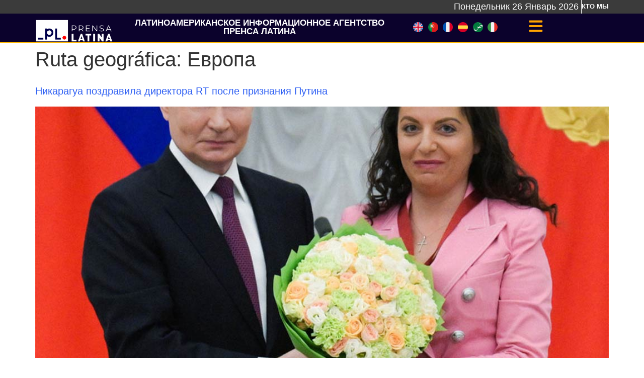

--- FILE ---
content_type: text/html; charset=UTF-8
request_url: https://ruso.prensa-latina.cu/ruta-geografica/europe/
body_size: 16158
content:
<!doctype html>
<html dir="ltr" lang="ru-RU" prefix="og: https://ogp.me/ns#">
<head>
	<meta charset="UTF-8">
	<meta name="viewport" content="width=device-width, initial-scale=1">
	<link rel="profile" href="https://gmpg.org/xfn/11">
	<title>Европа - Новости - Латинская пресса</title>

		<!-- All in One SEO 4.5.2.1 - aioseo.com -->
		<meta name="robots" content="max-image-preview:large" />
		<meta name="google-site-verification" content="G_hMJIDL-BaaPEio9s1iszvySdqlswIiS_W1XuXxMts" />
		<meta name="msvalidate.01" content="D4C964C84111571B667AB021FF4EC4C8" />
		<meta name="yandex-verification" content="cbddc9a5c8d4065f" />
		<link rel="canonical" href="https://ruso.prensa-latina.cu/ruta-geografica/europe/" />
		<link rel="next" href="https://ruso.prensa-latina.cu/ruta-geografica/europe/page/2/" />
		<meta name="generator" content="All in One SEO (AIOSEO) 4.5.2.1" />
		<script type="application/ld+json" class="aioseo-schema">
			{"@context":"https:\/\/schema.org","@graph":[{"@type":"BreadcrumbList","@id":"https:\/\/ruso.prensa-latina.cu\/ruta-geografica\/europe\/#breadcrumblist","itemListElement":[{"@type":"ListItem","@id":"https:\/\/ruso.prensa-latina.cu\/#listItem","position":1,"name":"\u0413\u043b\u0430\u0432\u043d\u0430\u044f \u0441\u0442\u0440\u0430\u043d\u0438\u0446\u0430","item":"https:\/\/ruso.prensa-latina.cu\/","nextItem":"https:\/\/ruso.prensa-latina.cu\/ruta-geografica\/europe\/#listItem"},{"@type":"ListItem","@id":"https:\/\/ruso.prensa-latina.cu\/ruta-geografica\/europe\/#listItem","position":2,"name":"\u0415\u0432\u0440\u043e\u043f\u0430","previousItem":"https:\/\/ruso.prensa-latina.cu\/#listItem"}]},{"@type":"CollectionPage","@id":"https:\/\/ruso.prensa-latina.cu\/ruta-geografica\/europe\/#collectionpage","url":"https:\/\/ruso.prensa-latina.cu\/ruta-geografica\/europe\/","name":"\u0415\u0432\u0440\u043e\u043f\u0430 - \u041d\u043e\u0432\u043e\u0441\u0442\u0438 - \u041b\u0430\u0442\u0438\u043d\u0441\u043a\u0430\u044f \u043f\u0440\u0435\u0441\u0441\u0430","inLanguage":"ru-RU","isPartOf":{"@id":"https:\/\/ruso.prensa-latina.cu\/#website"},"breadcrumb":{"@id":"https:\/\/ruso.prensa-latina.cu\/ruta-geografica\/europe\/#breadcrumblist"}},{"@type":"Organization","@id":"https:\/\/ruso.prensa-latina.cu\/#organization","name":"\u041f\u0440\u0435\u043d\u0441\u0430 \u041b\u0430\u0442\u0438\u043d\u0430","url":"https:\/\/ruso.prensa-latina.cu\/","logo":{"@type":"ImageObject","url":"https:\/\/wp-ru.prensa-latina.cu\/wp-content\/uploads\/2023\/06\/identificador_Todo-color_vertical.png","@id":"https:\/\/ruso.prensa-latina.cu\/ruta-geografica\/europe\/#organizationLogo"},"image":{"@id":"https:\/\/ruso.prensa-latina.cu\/#organizationLogo"},"sameAs":["https:\/\/www.facebook.com\/AgenciaPrensaLatinaOficial","https:\/\/twitter.com\/PrensaLatina_cu","https:\/\/www.youtube.com\/@AgenciaPrensaLatina"]},{"@type":"WebSite","@id":"https:\/\/ruso.prensa-latina.cu\/#website","url":"https:\/\/ruso.prensa-latina.cu\/","name":"\u041f\u0440\u0435\u043d\u0441\u0430 \u041b\u0430\u0442\u0438\u043d\u0430","description":"\u043d\u043e\u0432\u043e\u0441\u0442\u0438 \u043f\u043e \u043c\u0438\u043d\u0443\u0442\u0430\u043c","inLanguage":"ru-RU","publisher":{"@id":"https:\/\/ruso.prensa-latina.cu\/#organization"}}]}
		</script>
		<!-- All in One SEO -->

<link rel="alternate" type="application/rss+xml" title="Новости - Латинская пресса &raquo; Лента" href="https://ruso.prensa-latina.cu/feed/" />
<link rel="alternate" type="application/rss+xml" title="Новости - Латинская пресса &raquo; Лента комментариев" href="https://ruso.prensa-latina.cu/comments/feed/" />
<link rel="alternate" type="application/rss+xml" title="Новости - Латинская пресса &raquo; Лента элемента Европа таксономии Ruta geográfica" href="https://ruso.prensa-latina.cu/ruta-geografica/europe/feed/" />
<style id='wp-img-auto-sizes-contain-inline-css'>
img:is([sizes=auto i],[sizes^="auto," i]){contain-intrinsic-size:3000px 1500px}
/*# sourceURL=wp-img-auto-sizes-contain-inline-css */
</style>
<link rel='stylesheet' id='dce-dynamic-visibility-style-css' href='https://ruso.prensa-latina.cu/wp-content/plugins/dynamic-visibility-for-elementor/assets/css/dynamic-visibility.css?ver=5.0.10' media='all' />
<style id='wp-emoji-styles-inline-css'>

	img.wp-smiley, img.emoji {
		display: inline !important;
		border: none !important;
		box-shadow: none !important;
		height: 1em !important;
		width: 1em !important;
		margin: 0 0.07em !important;
		vertical-align: -0.1em !important;
		background: none !important;
		padding: 0 !important;
	}
/*# sourceURL=wp-emoji-styles-inline-css */
</style>
<link rel='stylesheet' id='wp-block-library-css' href='https://ruso.prensa-latina.cu/wp-includes/css/dist/block-library/style.min.css?ver=6.9' media='all' />
<style id='global-styles-inline-css'>
:root{--wp--preset--aspect-ratio--square: 1;--wp--preset--aspect-ratio--4-3: 4/3;--wp--preset--aspect-ratio--3-4: 3/4;--wp--preset--aspect-ratio--3-2: 3/2;--wp--preset--aspect-ratio--2-3: 2/3;--wp--preset--aspect-ratio--16-9: 16/9;--wp--preset--aspect-ratio--9-16: 9/16;--wp--preset--color--black: #000000;--wp--preset--color--cyan-bluish-gray: #abb8c3;--wp--preset--color--white: #ffffff;--wp--preset--color--pale-pink: #f78da7;--wp--preset--color--vivid-red: #cf2e2e;--wp--preset--color--luminous-vivid-orange: #ff6900;--wp--preset--color--luminous-vivid-amber: #fcb900;--wp--preset--color--light-green-cyan: #7bdcb5;--wp--preset--color--vivid-green-cyan: #00d084;--wp--preset--color--pale-cyan-blue: #8ed1fc;--wp--preset--color--vivid-cyan-blue: #0693e3;--wp--preset--color--vivid-purple: #9b51e0;--wp--preset--gradient--vivid-cyan-blue-to-vivid-purple: linear-gradient(135deg,rgb(6,147,227) 0%,rgb(155,81,224) 100%);--wp--preset--gradient--light-green-cyan-to-vivid-green-cyan: linear-gradient(135deg,rgb(122,220,180) 0%,rgb(0,208,130) 100%);--wp--preset--gradient--luminous-vivid-amber-to-luminous-vivid-orange: linear-gradient(135deg,rgb(252,185,0) 0%,rgb(255,105,0) 100%);--wp--preset--gradient--luminous-vivid-orange-to-vivid-red: linear-gradient(135deg,rgb(255,105,0) 0%,rgb(207,46,46) 100%);--wp--preset--gradient--very-light-gray-to-cyan-bluish-gray: linear-gradient(135deg,rgb(238,238,238) 0%,rgb(169,184,195) 100%);--wp--preset--gradient--cool-to-warm-spectrum: linear-gradient(135deg,rgb(74,234,220) 0%,rgb(151,120,209) 20%,rgb(207,42,186) 40%,rgb(238,44,130) 60%,rgb(251,105,98) 80%,rgb(254,248,76) 100%);--wp--preset--gradient--blush-light-purple: linear-gradient(135deg,rgb(255,206,236) 0%,rgb(152,150,240) 100%);--wp--preset--gradient--blush-bordeaux: linear-gradient(135deg,rgb(254,205,165) 0%,rgb(254,45,45) 50%,rgb(107,0,62) 100%);--wp--preset--gradient--luminous-dusk: linear-gradient(135deg,rgb(255,203,112) 0%,rgb(199,81,192) 50%,rgb(65,88,208) 100%);--wp--preset--gradient--pale-ocean: linear-gradient(135deg,rgb(255,245,203) 0%,rgb(182,227,212) 50%,rgb(51,167,181) 100%);--wp--preset--gradient--electric-grass: linear-gradient(135deg,rgb(202,248,128) 0%,rgb(113,206,126) 100%);--wp--preset--gradient--midnight: linear-gradient(135deg,rgb(2,3,129) 0%,rgb(40,116,252) 100%);--wp--preset--font-size--small: 13px;--wp--preset--font-size--medium: 20px;--wp--preset--font-size--large: 36px;--wp--preset--font-size--x-large: 42px;--wp--preset--spacing--20: 0.44rem;--wp--preset--spacing--30: 0.67rem;--wp--preset--spacing--40: 1rem;--wp--preset--spacing--50: 1.5rem;--wp--preset--spacing--60: 2.25rem;--wp--preset--spacing--70: 3.38rem;--wp--preset--spacing--80: 5.06rem;--wp--preset--shadow--natural: 6px 6px 9px rgba(0, 0, 0, 0.2);--wp--preset--shadow--deep: 12px 12px 50px rgba(0, 0, 0, 0.4);--wp--preset--shadow--sharp: 6px 6px 0px rgba(0, 0, 0, 0.2);--wp--preset--shadow--outlined: 6px 6px 0px -3px rgb(255, 255, 255), 6px 6px rgb(0, 0, 0);--wp--preset--shadow--crisp: 6px 6px 0px rgb(0, 0, 0);}:where(.is-layout-flex){gap: 0.5em;}:where(.is-layout-grid){gap: 0.5em;}body .is-layout-flex{display: flex;}.is-layout-flex{flex-wrap: wrap;align-items: center;}.is-layout-flex > :is(*, div){margin: 0;}body .is-layout-grid{display: grid;}.is-layout-grid > :is(*, div){margin: 0;}:where(.wp-block-columns.is-layout-flex){gap: 2em;}:where(.wp-block-columns.is-layout-grid){gap: 2em;}:where(.wp-block-post-template.is-layout-flex){gap: 1.25em;}:where(.wp-block-post-template.is-layout-grid){gap: 1.25em;}.has-black-color{color: var(--wp--preset--color--black) !important;}.has-cyan-bluish-gray-color{color: var(--wp--preset--color--cyan-bluish-gray) !important;}.has-white-color{color: var(--wp--preset--color--white) !important;}.has-pale-pink-color{color: var(--wp--preset--color--pale-pink) !important;}.has-vivid-red-color{color: var(--wp--preset--color--vivid-red) !important;}.has-luminous-vivid-orange-color{color: var(--wp--preset--color--luminous-vivid-orange) !important;}.has-luminous-vivid-amber-color{color: var(--wp--preset--color--luminous-vivid-amber) !important;}.has-light-green-cyan-color{color: var(--wp--preset--color--light-green-cyan) !important;}.has-vivid-green-cyan-color{color: var(--wp--preset--color--vivid-green-cyan) !important;}.has-pale-cyan-blue-color{color: var(--wp--preset--color--pale-cyan-blue) !important;}.has-vivid-cyan-blue-color{color: var(--wp--preset--color--vivid-cyan-blue) !important;}.has-vivid-purple-color{color: var(--wp--preset--color--vivid-purple) !important;}.has-black-background-color{background-color: var(--wp--preset--color--black) !important;}.has-cyan-bluish-gray-background-color{background-color: var(--wp--preset--color--cyan-bluish-gray) !important;}.has-white-background-color{background-color: var(--wp--preset--color--white) !important;}.has-pale-pink-background-color{background-color: var(--wp--preset--color--pale-pink) !important;}.has-vivid-red-background-color{background-color: var(--wp--preset--color--vivid-red) !important;}.has-luminous-vivid-orange-background-color{background-color: var(--wp--preset--color--luminous-vivid-orange) !important;}.has-luminous-vivid-amber-background-color{background-color: var(--wp--preset--color--luminous-vivid-amber) !important;}.has-light-green-cyan-background-color{background-color: var(--wp--preset--color--light-green-cyan) !important;}.has-vivid-green-cyan-background-color{background-color: var(--wp--preset--color--vivid-green-cyan) !important;}.has-pale-cyan-blue-background-color{background-color: var(--wp--preset--color--pale-cyan-blue) !important;}.has-vivid-cyan-blue-background-color{background-color: var(--wp--preset--color--vivid-cyan-blue) !important;}.has-vivid-purple-background-color{background-color: var(--wp--preset--color--vivid-purple) !important;}.has-black-border-color{border-color: var(--wp--preset--color--black) !important;}.has-cyan-bluish-gray-border-color{border-color: var(--wp--preset--color--cyan-bluish-gray) !important;}.has-white-border-color{border-color: var(--wp--preset--color--white) !important;}.has-pale-pink-border-color{border-color: var(--wp--preset--color--pale-pink) !important;}.has-vivid-red-border-color{border-color: var(--wp--preset--color--vivid-red) !important;}.has-luminous-vivid-orange-border-color{border-color: var(--wp--preset--color--luminous-vivid-orange) !important;}.has-luminous-vivid-amber-border-color{border-color: var(--wp--preset--color--luminous-vivid-amber) !important;}.has-light-green-cyan-border-color{border-color: var(--wp--preset--color--light-green-cyan) !important;}.has-vivid-green-cyan-border-color{border-color: var(--wp--preset--color--vivid-green-cyan) !important;}.has-pale-cyan-blue-border-color{border-color: var(--wp--preset--color--pale-cyan-blue) !important;}.has-vivid-cyan-blue-border-color{border-color: var(--wp--preset--color--vivid-cyan-blue) !important;}.has-vivid-purple-border-color{border-color: var(--wp--preset--color--vivid-purple) !important;}.has-vivid-cyan-blue-to-vivid-purple-gradient-background{background: var(--wp--preset--gradient--vivid-cyan-blue-to-vivid-purple) !important;}.has-light-green-cyan-to-vivid-green-cyan-gradient-background{background: var(--wp--preset--gradient--light-green-cyan-to-vivid-green-cyan) !important;}.has-luminous-vivid-amber-to-luminous-vivid-orange-gradient-background{background: var(--wp--preset--gradient--luminous-vivid-amber-to-luminous-vivid-orange) !important;}.has-luminous-vivid-orange-to-vivid-red-gradient-background{background: var(--wp--preset--gradient--luminous-vivid-orange-to-vivid-red) !important;}.has-very-light-gray-to-cyan-bluish-gray-gradient-background{background: var(--wp--preset--gradient--very-light-gray-to-cyan-bluish-gray) !important;}.has-cool-to-warm-spectrum-gradient-background{background: var(--wp--preset--gradient--cool-to-warm-spectrum) !important;}.has-blush-light-purple-gradient-background{background: var(--wp--preset--gradient--blush-light-purple) !important;}.has-blush-bordeaux-gradient-background{background: var(--wp--preset--gradient--blush-bordeaux) !important;}.has-luminous-dusk-gradient-background{background: var(--wp--preset--gradient--luminous-dusk) !important;}.has-pale-ocean-gradient-background{background: var(--wp--preset--gradient--pale-ocean) !important;}.has-electric-grass-gradient-background{background: var(--wp--preset--gradient--electric-grass) !important;}.has-midnight-gradient-background{background: var(--wp--preset--gradient--midnight) !important;}.has-small-font-size{font-size: var(--wp--preset--font-size--small) !important;}.has-medium-font-size{font-size: var(--wp--preset--font-size--medium) !important;}.has-large-font-size{font-size: var(--wp--preset--font-size--large) !important;}.has-x-large-font-size{font-size: var(--wp--preset--font-size--x-large) !important;}
/*# sourceURL=global-styles-inline-css */
</style>

<style id='classic-theme-styles-inline-css'>
/*! This file is auto-generated */
.wp-block-button__link{color:#fff;background-color:#32373c;border-radius:9999px;box-shadow:none;text-decoration:none;padding:calc(.667em + 2px) calc(1.333em + 2px);font-size:1.125em}.wp-block-file__button{background:#32373c;color:#fff;text-decoration:none}
/*# sourceURL=/wp-includes/css/classic-themes.min.css */
</style>
<link rel='stylesheet' id='hello-elementor-css' href='https://ruso.prensa-latina.cu/wp-content/themes/hello-elementor/style.min.css?ver=2.7.1' media='all' />
<link rel='stylesheet' id='hello-elementor-theme-style-css' href='https://ruso.prensa-latina.cu/wp-content/themes/hello-elementor/theme.min.css?ver=2.7.1' media='all' />
<link rel='stylesheet' id='elementor-lazyload-css' href='https://ruso.prensa-latina.cu/wp-content/plugins/elementor/assets/css/modules/lazyload/frontend.min.css?ver=3.19.3' media='all' />
<link rel='stylesheet' id='elementor-frontend-css' href='https://ruso.prensa-latina.cu/wp-content/plugins/elementor/assets/css/frontend-lite.min.css?ver=3.19.3' media='all' />
<link rel='stylesheet' id='swiper-css' href='https://ruso.prensa-latina.cu/wp-content/plugins/elementor/assets/lib/swiper/v8/css/swiper.min.css?ver=8.4.5' media='all' />
<link rel='stylesheet' id='elementor-post-9451-css' href='https://ruso.prensa-latina.cu/wp-content/uploads/elementor/css/post-9451.css?ver=1709126795' media='all' />
<link rel='stylesheet' id='elementor-pro-css' href='https://ruso.prensa-latina.cu/wp-content/plugins/elementor-pro/assets/css/frontend-lite.min.css?ver=3.19.3' media='all' />
<link rel='stylesheet' id='elementor-global-css' href='https://ruso.prensa-latina.cu/wp-content/uploads/elementor/css/global.css?ver=1709126796' media='all' />
<link rel='stylesheet' id='elementor-post-30509-css' href='https://ruso.prensa-latina.cu/wp-content/uploads/elementor/css/post-30509.css?ver=1709126796' media='all' />
<link rel='stylesheet' id='elementor-post-31766-css' href='https://ruso.prensa-latina.cu/wp-content/uploads/elementor/css/post-31766.css?ver=1709126796' media='all' />
<link rel='stylesheet' id='elementor-post-31578-css' href='https://ruso.prensa-latina.cu/wp-content/uploads/elementor/css/post-31578.css?ver=1709126796' media='all' />
<link rel='stylesheet' id='hello-elementor-child-style-css' href='https://ruso.prensa-latina.cu/wp-content/themes/hello-theme-child-master/style.css?ver=1.0.0' media='all' />
<link rel="https://api.w.org/" href="https://ruso.prensa-latina.cu/wp-json/" /><link rel="alternate" title="JSON" type="application/json" href="https://ruso.prensa-latina.cu/wp-json/wp/v2/ruta/30" /><link rel="EditURI" type="application/rsd+xml" title="RSD" href="https://ruso.prensa-latina.cu/xmlrpc.php?rsd" />
<meta name="generator" content="WordPress 6.9" />
<meta name="generator" content="Elementor 3.19.3; features: e_optimized_assets_loading, e_optimized_css_loading, e_font_icon_svg, additional_custom_breakpoints, block_editor_assets_optimize, e_image_loading_optimization; settings: css_print_method-external, google_font-enabled, font_display-swap">
<link rel="icon" href="https://ruso.prensa-latina.cu/wp-content/uploads/2023/06/cropped-isotipo-fondo-blanco-32x32.png" sizes="32x32" />
<link rel="icon" href="https://ruso.prensa-latina.cu/wp-content/uploads/2023/06/cropped-isotipo-fondo-blanco-192x192.png" sizes="192x192" />
<link rel="apple-touch-icon" href="https://ruso.prensa-latina.cu/wp-content/uploads/2023/06/cropped-isotipo-fondo-blanco-180x180.png" />
<meta name="msapplication-TileImage" content="https://ruso.prensa-latina.cu/wp-content/uploads/2023/06/cropped-isotipo-fondo-blanco-270x270.png" />
<link rel='stylesheet' id='dashicons-css' href='https://ruso.prensa-latina.cu/wp-includes/css/dashicons.min.css?ver=6.9' media='all' />
<link rel='stylesheet' id='acf-global-css' href='https://ruso.prensa-latina.cu/wp-content/plugins/advanced-custom-fields/assets/build/css/acf-global.css?ver=6.2.4' media='all' />
<link rel='stylesheet' id='acf-input-css' href='https://ruso.prensa-latina.cu/wp-content/plugins/advanced-custom-fields/assets/build/css/acf-input.css?ver=6.2.4' media='all' />
<link rel='stylesheet' id='fea-public-css' href='https://ruso.prensa-latina.cu/wp-content/plugins/acf-frontend-form-element/assets/css/frontend-admin-min.css?ver=3.18.3' media='all' />
<link rel='stylesheet' id='elementor-post-31730-css' href='https://ruso.prensa-latina.cu/wp-content/uploads/elementor/css/post-31730.css?ver=1709126734' media='all' />
<link rel='stylesheet' id='fea-modal-css' href='https://ruso.prensa-latina.cu/wp-content/plugins/acf-frontend-form-element/assets/css/modal-min.css?ver=3.18.3' media='all' />
<link rel='stylesheet' id='e-animations-css' href='https://ruso.prensa-latina.cu/wp-content/plugins/elementor/assets/lib/animations/animations.min.css?ver=3.19.3' media='all' />
</head>
<body class="archive tax-ruta-geografica term-europe term-30 wp-custom-logo wp-theme-hello-elementor wp-child-theme-hello-theme-child-master e-lazyload elementor-default elementor-kit-9451">


<a class="skip-link screen-reader-text" href="#content">Перейти к содержимому</a>

		<div data-elementor-type="header" data-elementor-id="30509" class="elementor elementor-30509 elementor-location-header" data-elementor-post-type="elementor_library">
			<div class="elementor-element elementor-element-98c30b3 e-con-full e-flex e-con e-parent" data-id="98c30b3" data-element_type="container" data-settings="{&quot;content_width&quot;:&quot;full&quot;,&quot;background_background&quot;:&quot;classic&quot;}" data-core-v316-plus="true">
		<div class="elementor-element elementor-element-9d44ae7 e-flex e-con-boxed e-con e-child" data-id="9d44ae7" data-element_type="container" data-settings="{&quot;content_width&quot;:&quot;boxed&quot;}">
					<div class="e-con-inner">
				<div class="elementor-element elementor-element-43126c1 elementor-widget elementor-widget-shortcode" data-id="43126c1" data-element_type="widget" data-widget_type="shortcode.default">
				<div class="elementor-widget-container">
					<div class="elementor-shortcode">Понедельник 26  Январь 2026</div>
				</div>
				</div>
				<div class="elementor-element elementor-element-02bd94f elementor-widget elementor-widget-heading" data-id="02bd94f" data-element_type="widget" data-widget_type="heading.default">
				<div class="elementor-widget-container">
			<style>/*! elementor - v3.19.0 - 26-02-2024 */
.elementor-heading-title{padding:0;margin:0;line-height:1}.elementor-widget-heading .elementor-heading-title[class*=elementor-size-]>a{color:inherit;font-size:inherit;line-height:inherit}.elementor-widget-heading .elementor-heading-title.elementor-size-small{font-size:15px}.elementor-widget-heading .elementor-heading-title.elementor-size-medium{font-size:19px}.elementor-widget-heading .elementor-heading-title.elementor-size-large{font-size:29px}.elementor-widget-heading .elementor-heading-title.elementor-size-xl{font-size:39px}.elementor-widget-heading .elementor-heading-title.elementor-size-xxl{font-size:59px}</style><span class="elementor-heading-title elementor-size-default"><a href="#elementor-action%3Aaction%3Dpopup%3Aopen%26settings%3DeyJpZCI6IjMxNzMwIiwidG9nZ2xlIjpmYWxzZX0%3D">Кто мы</a></span>		</div>
				</div>
					</div>
				</div>
				</div>
		<div class="elementor-element elementor-element-46fb299 e-flex e-con-boxed e-con e-parent" data-id="46fb299" data-element_type="container" data-settings="{&quot;background_background&quot;:&quot;classic&quot;,&quot;content_width&quot;:&quot;boxed&quot;}" data-core-v316-plus="true">
					<div class="e-con-inner">
		<div class="elementor-element elementor-element-6260aa2 e-con-full e-flex e-con e-child" data-id="6260aa2" data-element_type="container" data-settings="{&quot;content_width&quot;:&quot;full&quot;}">
				<div class="elementor-element elementor-element-a21d04b elementor-widget elementor-widget-theme-site-logo elementor-widget-image" data-id="a21d04b" data-element_type="widget" data-widget_type="theme-site-logo.default">
				<div class="elementor-widget-container">
			<style>/*! elementor - v3.19.0 - 26-02-2024 */
.elementor-widget-image{text-align:center}.elementor-widget-image a{display:inline-block}.elementor-widget-image a img[src$=".svg"]{width:48px}.elementor-widget-image img{vertical-align:middle;display:inline-block}</style>						<a href="https://ruso.prensa-latina.cu">
			<img loading="lazy" width="600" height="177" src="https://ruso.prensa-latina.cu/wp-content/uploads/2023/06/identificador_blanco-horizontal.png" class="attachment-full size-full wp-image-31554" alt="Identificador Logo de Prensa Latina | Идентификатор логотипа" srcset="https://ruso.prensa-latina.cu/wp-content/uploads/2023/06/identificador_blanco-horizontal.png 600w, https://ruso.prensa-latina.cu/wp-content/uploads/2023/06/identificador_blanco-horizontal-300x89.png 300w" sizes="(max-width: 600px) 100vw, 600px" />				</a>
									</div>
				</div>
				</div>
		<div class="elementor-element elementor-element-047014e e-con-full e-flex e-con e-child" data-id="047014e" data-element_type="container" data-settings="{&quot;content_width&quot;:&quot;full&quot;}">
				<div class="elementor-element elementor-element-f384faf elementor-hidden-desktop elementor-hidden-tablet elementor-widget elementor-widget-heading" data-id="f384faf" data-element_type="widget" data-widget_type="heading.default">
				<div class="elementor-widget-container">
			<h4 class="elementor-heading-title elementor-size-default">Русское издание </h4>		</div>
				</div>
				<div class="elementor-element elementor-element-3a50814 elementor-hidden-mobile elementor-widget elementor-widget-heading" data-id="3a50814" data-element_type="widget" data-widget_type="heading.default">
				<div class="elementor-widget-container">
			<h4 class="elementor-heading-title elementor-size-default">Латиноамериканское информационное агентство <br>Пренса Латина</h4>		</div>
				</div>
				</div>
		<div class="elementor-element elementor-element-5872865 e-con-full elementor-hidden-mobile e-flex e-con e-child" data-id="5872865" data-element_type="container" data-settings="{&quot;content_width&quot;:&quot;full&quot;}">
				<div class="elementor-element elementor-element-123e698 elementor-widget elementor-widget-html" data-id="123e698" data-element_type="widget" data-widget_type="html.default">
				<div class="elementor-widget-container">
			<div class="bandera english" title="english"><a href="https://www.plenglish.com"><img src="https://ruso.prensa-latina.cu/wp-content/uploads/2023/06/reino-unido1.webp"></a></div>

<!– bandera portugues ->

<div class="bandera portugues" title="portugues">
    <a href="https://www.prensalatina.com.br/"><img src="https://ruso.prensa-latina.cu/wp-content/uploads/2023/06/11.webp"></a>
</div>

<!– bandera Frances ->

<div class="bandera francia" title="frances"><a href="https://frances.prensa-latina.cu"><img src="https://ruso.prensa-latina.cu/wp-content/uploads/2023/06/francia.webp"></a>
</div>

<!– bandera España ->

<div class="bandera españa" title="Español">
    <a href="https://www.prensa-latina.cu/"><img src="https://ruso.prensa-latina.cu/wp-content/uploads/2023/06/espana1-150x150-11.webp"></a>
</div>

<!– bandera arabe ->

<div class="bandera arabia" title="arabia">
    <a href="https://arabic.prensa-latina.cu/"><img src="https://ruso.prensa-latina.cu/wp-content/uploads/2023/06/Flag_arabic1.webp"></a>
</div>

<!– bandera italia ->

<div class="bandera italia" title="italia">
        <a href="https://italiano.prensa-latina.cu/"><img src="https://ruso.prensa-latina.cu/wp-content/uploads/2023/06/italia1.webp"></a>
</div>		</div>
				</div>
				</div>
		<div class="elementor-element elementor-element-a227ca1 e-con-full e-flex e-con e-child" data-id="a227ca1" data-element_type="container" data-settings="{&quot;content_width&quot;:&quot;full&quot;}">
				<div class="elementor-element elementor-element-e16002c elementor-view-default elementor-widget elementor-widget-icon" data-id="e16002c" data-element_type="widget" data-widget_type="icon.default">
				<div class="elementor-widget-container">
					<div class="elementor-icon-wrapper">
			<a class="elementor-icon" href="#elementor-action%3Aaction%3Dpopup%3Aopen%26settings%3DeyJpZCI6IjMxNTc4IiwidG9nZ2xlIjpmYWxzZX0%3D">
			<svg aria-hidden="true" class="e-font-icon-svg e-fas-bars" viewBox="0 0 448 512" xmlns="http://www.w3.org/2000/svg"><path d="M16 132h416c8.837 0 16-7.163 16-16V76c0-8.837-7.163-16-16-16H16C7.163 60 0 67.163 0 76v40c0 8.837 7.163 16 16 16zm0 160h416c8.837 0 16-7.163 16-16v-40c0-8.837-7.163-16-16-16H16c-8.837 0-16 7.163-16 16v40c0 8.837 7.163 16 16 16zm0 160h416c8.837 0 16-7.163 16-16v-40c0-8.837-7.163-16-16-16H16c-8.837 0-16 7.163-16 16v40c0 8.837 7.163 16 16 16z"></path></svg>			</a>
		</div>
				</div>
				</div>
				</div>
					</div>
				</div>
				</div>
		<main id="content" class="site-main">

			<header class="page-header">
			<h1 class="entry-title">Ruta geográfica: <span>Европа</span></h1>		</header>
		<div class="page-content">
					<article class="post">
				<h2 class="entry-title"><a href="https://ruso.prensa-latina.cu/2025/05/23/%d0%bd%d0%b8%d0%ba%d0%b0%d1%80%d0%b0%d0%b3%d1%83%d0%b0-%d0%bf%d0%be%d0%b7%d0%b4%d1%80%d0%b0%d0%b2%d0%b8%d0%bb%d0%b0-%d0%b4%d0%b8%d1%80%d0%b5%d0%ba%d1%82%d0%be%d1%80%d0%b0-rt-%d0%bf%d0%be%d1%81%d0%bb/">Никарагуа поздравила директора RT после признания Путина</a></h2><a href="https://ruso.prensa-latina.cu/2025/05/23/%d0%bd%d0%b8%d0%ba%d0%b0%d1%80%d0%b0%d0%b3%d1%83%d0%b0-%d0%bf%d0%be%d0%b7%d0%b4%d1%80%d0%b0%d0%b2%d0%b8%d0%bb%d0%b0-%d0%b4%d0%b8%d1%80%d0%b5%d0%ba%d1%82%d0%be%d1%80%d0%b0-rt-%d0%bf%d0%be%d1%81%d0%bb/"><img loading="lazy" width="800" height="599" src="https://ruso.prensa-latina.cu/wp-content/uploads/2025/05/Putin-y-Margarita-Simonian-1-1.jpg" class="attachment-large size-large wp-post-image" alt="" decoding="async" /></a><p>Манагуа, 23 мая (Пренса Латина) Сегодня Никарагуа приветствовала Маргариту Симоньян, директора телеканала Russia Today (RT), после того, как президент России Владимир Путин вручил ей орден «За заслуги перед Отечеством».</p>
			</article>
					<article class="post">
				<h2 class="entry-title"><a href="https://ruso.prensa-latina.cu/2025/05/22/9-%d0%b9-%d1%80%d0%be%d1%81%d1%81%d0%b8%d0%b9%d1%81%d0%ba%d0%be-%d0%bd%d0%b8%d0%ba%d0%b0%d1%80%d0%b0%d0%b3%d1%83%d0%b0%d0%bd%d1%81%d0%ba%d0%b8%d0%b9-%d0%bc%d0%b5%d0%b6%d0%b4%d1%83%d0%bd%d0%b0%d1%80/">9-й Российско-Никарагуанский международный фармацевтический конгресс продолжается</a></h2><a href="https://ruso.prensa-latina.cu/2025/05/22/9-%d0%b9-%d1%80%d0%be%d1%81%d1%81%d0%b8%d0%b9%d1%81%d0%ba%d0%be-%d0%bd%d0%b8%d0%ba%d0%b0%d1%80%d0%b0%d0%b3%d1%83%d0%b0%d0%bd%d1%81%d0%ba%d0%b8%d0%b9-%d0%bc%d0%b5%d0%b6%d0%b4%d1%83%d0%bd%d0%b0%d1%80/"><img loading="lazy" width="800" height="600" src="https://ruso.prensa-latina.cu/wp-content/uploads/2025/05/Congreso-Farmaceutico-1-1.jpg" class="attachment-large size-large wp-post-image" alt="" decoding="async" /></a><p>Манагуа, 22 мая (Prensa Latina) IX Российско-Никарагуанский международный фармацевтический конгресс продолжает свою работу как площадка для обмена опытом и технологиями между учеными из разных стран, таких как Китай, Индия, Куба и Сальвадор.</p>
			</article>
					<article class="post">
				<h2 class="entry-title"><a href="https://ruso.prensa-latina.cu/2025/05/22/%d0%b3%d0%bb%d0%b0%d0%b2%d1%8b-%d0%bc%d0%b8%d0%b4-%d1%80%d0%be%d1%81%d1%81%d0%b8%d0%b8-%d0%b8-%d0%b0%d1%80%d0%bc%d0%b5%d0%bd%d0%b8%d0%b8-%d0%be%d0%b1%d1%81%d1%83%d0%b4%d0%b8%d0%bb%d0%b8-%d0%b2%d0%be/">Главы МИД России и Армении обсудили вопросы экономики и безопасности</a></h2><a href="https://ruso.prensa-latina.cu/2025/05/22/%d0%b3%d0%bb%d0%b0%d0%b2%d1%8b-%d0%bc%d0%b8%d0%b4-%d1%80%d0%be%d1%81%d1%81%d0%b8%d0%b8-%d0%b8-%d0%b0%d1%80%d0%bc%d0%b5%d0%bd%d0%b8%d0%b8-%d0%be%d0%b1%d1%81%d1%83%d0%b4%d0%b8%d0%bb%d0%b8-%d0%b2%d0%be/"><img loading="lazy" width="800" height="449" src="https://ruso.prensa-latina.cu/wp-content/uploads/2025/05/Rusia-Armenia-1-1.jpg" class="attachment-large size-large wp-post-image" alt="" decoding="async" /></a><p>Москва, 22 мая (Пренса Латина) Министр иностранных дел России Сергей Лавров, находящийся с официальным визитом в Ереване, обсудил вопросы экономики и безопасности со своим армянским коллегой Араратом Мирзояном, сообщил сегодня МИД страны.</p>
			</article>
					<article class="post">
				<h2 class="entry-title"><a href="https://ruso.prensa-latina.cu/2025/05/22/%d0%bd%d0%b0-%d0%ba%d1%83%d0%b1%d0%b5-%d0%b2%d1%8b%d1%81%d1%82%d0%b0%d0%b2%d0%ba%d0%b0-%d1%87%d0%b5%d1%82%d1%8b%d1%80%d0%b5-%d0%b2%d0%b5%d0%ba%d0%b0-%d0%b5%d0%b2%d1%80%d0%be%d0%bf%d0%b5%d0%b9/">На Кубе выставка «Четыре века европейской портретной живописи»</a></h2><a href="https://ruso.prensa-latina.cu/2025/05/22/%d0%bd%d0%b0-%d0%ba%d1%83%d0%b1%d0%b5-%d0%b2%d1%8b%d1%81%d1%82%d0%b0%d0%b2%d0%ba%d0%b0-%d1%87%d0%b5%d1%82%d1%8b%d1%80%d0%b5-%d0%b2%d0%b5%d0%ba%d0%b0-%d0%b5%d0%b2%d1%80%d0%be%d0%bf%d0%b5%d0%b9/"><img loading="lazy" width="800" height="524" src="https://ruso.prensa-latina.cu/wp-content/uploads/2025/05/cultura-cuba-1-1.jpg" class="attachment-large size-large wp-post-image" alt="" decoding="async" /></a><p>Гавана, 22 мая (Пренса Латина) Национальный музей изящных искусств в этой столице объявляет об открытии выставки «Четыре века европейской портретной живописи» в следующую пятницу, 23 мая, в 16:00. по местному времени.</p>
			</article>
					<article class="post">
				<h2 class="entry-title"><a href="https://ruso.prensa-latina.cu/2025/05/22/%d0%bd%d0%b8%d0%ba%d0%b0%d1%80%d0%b0%d0%b3%d1%83%d0%b0-%d1%81%d0%be%d1%82%d1%80%d1%83%d0%b4%d0%bd%d0%b8%d1%87%d0%b5%d1%81%d1%82%d0%b2%d0%be-%d1%81-%d1%80%d0%be%d1%81%d1%81%d0%b8%d0%b5%d0%b9-%d0%b2/">Никарагуа: сотрудничество с Россией в сфере здравоохранения развивается стабильно</a></h2><a href="https://ruso.prensa-latina.cu/2025/05/22/%d0%bd%d0%b8%d0%ba%d0%b0%d1%80%d0%b0%d0%b3%d1%83%d0%b0-%d1%81%d0%be%d1%82%d1%80%d1%83%d0%b4%d0%bd%d0%b8%d1%87%d0%b5%d1%81%d1%82%d0%b2%d0%be-%d1%81-%d1%80%d0%be%d1%81%d1%81%d0%b8%d0%b5%d0%b9-%d0%b2/"><img loading="lazy" width="800" height="521" src="https://ruso.prensa-latina.cu/wp-content/uploads/2025/05/NICARAGUA-RUSIA-CONGERESO-1-1.jpg" class="attachment-large size-large wp-post-image" alt="" decoding="async" /></a><p>Манагуа, 22 мая (Пренса Латина) Специальный представитель президента Никарагуа по отношениям с Россией Лауреано Ортега подтвердил сегодня, что сотрудничество в сфере здравоохранения между его страной и евразийским государством стабильно развивается.</p>
			</article>
					<article class="post">
				<h2 class="entry-title"><a href="https://ruso.prensa-latina.cu/2025/05/22/%d0%be%d1%82%d0%ba%d1%80%d1%8b%d1%82%d0%be-%d1%87%d0%b8%d0%bb%d0%b8%d0%b9%d1%81%d0%ba%d0%be%d0%b5-%d0%be%d1%82%d0%b4%d0%b5%d0%bb%d0%b5%d0%bd%d0%b8%d0%b5-%d1%86%d0%b5%d0%bd%d1%82%d1%80%d0%b0-%d0%b8/">Открыто чилийское отделение Центра интеграции Россия &#8212; Латинская Америка</a></h2><a href="https://ruso.prensa-latina.cu/2025/05/22/%d0%be%d1%82%d0%ba%d1%80%d1%8b%d1%82%d0%be-%d1%87%d0%b8%d0%bb%d0%b8%d0%b9%d1%81%d0%ba%d0%be%d0%b5-%d0%be%d1%82%d0%b4%d0%b5%d0%bb%d0%b5%d0%bd%d0%b8%d0%b5-%d1%86%d0%b5%d0%bd%d1%82%d1%80%d0%b0-%d0%b8/"><img loading="lazy" width="800" height="489" src="https://ruso.prensa-latina.cu/wp-content/uploads/2025/05/chile-rusia-1-1.jpg" class="attachment-large size-large wp-post-image" alt="" decoding="async" /></a><p>Сантьяго, Чили, 22 мая (Пренса Латина) Сегодня начала работу чилийская ветвь Центра интеграции Россия &#8212; Латинская Америка (Cicral), цель которой — укрепление политического, культурного, академического и технологического сотрудничества между двумя странами.</p>
			</article>
					<article class="post">
				<h2 class="entry-title"><a href="https://ruso.prensa-latina.cu/2025/05/21/%d0%ba%d1%83%d0%b1%d0%b0-%d0%b8-%d0%b1%d0%b5%d0%bb%d0%b0%d1%80%d1%83%d1%81%d1%8c-%d0%bf%d0%be%d0%b4%d0%bf%d0%b8%d1%81%d0%b0%d0%bb%d0%b8-%d1%8d%d0%ba%d0%be%d0%bd%d0%be%d0%bc%d0%b8%d1%87%d0%b5%d1%81/">Куба и Беларусь подписали экономические соглашения</a></h2><a href="https://ruso.prensa-latina.cu/2025/05/21/%d0%ba%d1%83%d0%b1%d0%b0-%d0%b8-%d0%b1%d0%b5%d0%bb%d0%b0%d1%80%d1%83%d1%81%d1%8c-%d0%bf%d0%be%d0%b4%d0%bf%d0%b8%d1%81%d0%b0%d0%bb%d0%b8-%d1%8d%d0%ba%d0%be%d0%bd%d0%be%d0%bc%d0%b8%d1%87%d0%b5%d1%81/"><img loading="lazy" width="538" height="480" src="https://ruso.prensa-latina.cu/wp-content/uploads/2025/05/Belarus-Cuba-acuerdo-1-1.jpg" class="attachment-large size-large wp-post-image" alt="" decoding="async" /></a><p>Гавана, 21 мая (Пренса Латина) Банки, компании и учреждения Кубы и Беларуси подписали сегодня ряд соглашений в рамках празднования здесь 12-й сессии Межправительственной комиссии по экономическому и торговому сотрудничеству.</p>
			</article>
					<article class="post">
				<h2 class="entry-title"><a href="https://ruso.prensa-latina.cu/2025/05/20/%d0%ba%d1%83%d0%b1%d0%b0-%d0%b8-%d0%b1%d0%b5%d0%bb%d0%b0%d1%80%d1%83%d1%81%d1%8c-%d0%bf%d1%80%d0%be%d0%b2%d0%be%d0%b4%d1%8f%d1%82-%d0%b1%d0%b8%d0%b7%d0%bd%d0%b5%d1%81-%d1%84%d0%be%d1%80%d1%83%d0%bc/">Куба и Беларусь проводят бизнес-форум</a></h2><a href="https://ruso.prensa-latina.cu/2025/05/20/%d0%ba%d1%83%d0%b1%d0%b0-%d0%b8-%d0%b1%d0%b5%d0%bb%d0%b0%d1%80%d1%83%d1%81%d1%8c-%d0%bf%d1%80%d0%be%d0%b2%d0%be%d0%b4%d1%8f%d1%82-%d0%b1%d0%b8%d0%b7%d0%bd%d0%b5%d1%81-%d1%84%d0%be%d1%80%d1%83%d0%bc/"><img loading="lazy" width="800" height="584" src="https://ruso.prensa-latina.cu/wp-content/uploads/2025/05/Cuba-y-Belarus-1-1.jpg" class="attachment-large size-large wp-post-image" alt="" decoding="async" /></a><p>Гавана, 20 мая (Пренса Латина) Власти Кубы и Беларуси откроют форум для диалога в Гаване, чтобы способствовать деловым связям в сфере торговли и инвестиций.</p>
			</article>
					<article class="post">
				<h2 class="entry-title"><a href="https://ruso.prensa-latina.cu/2025/05/20/%d0%bf%d1%83%d1%82%d0%b8%d0%bd-%d0%be%d1%85%d0%b0%d1%80%d0%b0%d0%ba%d1%82%d0%b5%d1%80%d0%b8%d0%b7%d0%be%d0%b2%d0%b0%d0%bb-%d0%b1%d0%b5%d1%81%d0%b5%d0%b4%d1%83-%d1%81-%d1%82%d1%80%d0%b0%d0%bc%d0%bf/">Путин охарактеризовал беседу с Трампом как плодотворную и содержательную</a></h2><a href="https://ruso.prensa-latina.cu/2025/05/20/%d0%bf%d1%83%d1%82%d0%b8%d0%bd-%d0%be%d1%85%d0%b0%d1%80%d0%b0%d0%ba%d1%82%d0%b5%d1%80%d0%b8%d0%b7%d0%be%d0%b2%d0%b0%d0%bb-%d0%b1%d0%b5%d1%81%d0%b5%d0%b4%d1%83-%d1%81-%d1%82%d1%80%d0%b0%d0%bc%d0%bf/"><img loading="lazy" width="800" height="451" src="https://ruso.prensa-latina.cu/wp-content/uploads/2025/05/Putin-Trump-conversacion-1-1.jpg" class="attachment-large size-large wp-post-image" alt="" decoding="async" /></a><p>Москва, 20 мая (Пренса Латина) Президент России Владимир Путин заявил сегодня журналистам по завершении более чем двухчасовой беседы с президентом США Дональдом Трампом, что разговор был содержательным и очень откровенным.</p>
			</article>
					<article class="post">
				<h2 class="entry-title"><a href="https://ruso.prensa-latina.cu/2025/05/20/%d1%83%d0%bc%d0%b5%d1%80-%d0%be%d0%b4%d0%b8%d0%bd-%d0%b8%d0%b7-%d0%ba%d1%83%d0%bc%d0%b8%d1%80%d0%be%d0%b2-%d0%b1%d0%be%d0%bb%d1%8c%d1%88%d0%be%d0%b3%d0%be-%d1%82%d0%b5%d0%b0%d1%82%d1%80%d0%b0-%d1%85/">Умер один из кумиров Большого театра, хореограф Григорович</a></h2><a href="https://ruso.prensa-latina.cu/2025/05/20/%d1%83%d0%bc%d0%b5%d1%80-%d0%be%d0%b4%d0%b8%d0%bd-%d0%b8%d0%b7-%d0%ba%d1%83%d0%bc%d0%b8%d1%80%d0%be%d0%b2-%d0%b1%d0%be%d0%bb%d1%8c%d1%88%d0%be%d0%b3%d0%be-%d1%82%d0%b5%d0%b0%d1%82%d1%80%d0%b0-%d1%85/"><img loading="lazy" width="800" height="441" src="https://ruso.prensa-latina.cu/wp-content/uploads/2025/05/Yuri-Grigorovich-1-1.jpg" class="attachment-large size-large wp-post-image" alt="" decoding="async" /></a><p>Москва, 19 мая (Пренса Латина) Сегодня в Москве скончался легендарный советский и российский режиссер и хореограф балета Большого театра второй половины XX века Юрий Григорович, сообщил его помощник Александр Колесников.</p>
			</article>
			</div>

	
			<nav class="pagination">
						<div class="nav-previous"><a href="https://ruso.prensa-latina.cu/ruta-geografica/europe/page/2/" ><span class="meta-nav">&larr;</span> древнее</a></div>
						<div class="nav-next"></div>
		</nav>
	</main>
		<div data-elementor-type="footer" data-elementor-id="31766" class="elementor elementor-31766 elementor-location-footer" data-elementor-post-type="elementor_library">
			<div class="elementor-element elementor-element-380558ca e-flex e-con-boxed e-con e-parent" data-id="380558ca" data-element_type="container" data-settings="{&quot;background_background&quot;:&quot;classic&quot;,&quot;content_width&quot;:&quot;boxed&quot;}" data-core-v316-plus="true">
					<div class="e-con-inner">
		<div class="elementor-element elementor-element-14cd2035 e-con-full e-flex e-con e-parent" data-id="14cd2035" data-element_type="container" data-settings="{&quot;content_width&quot;:&quot;full&quot;}" data-core-v316-plus="true">
				<div class="elementor-element elementor-element-1fc8c92b elementor-widget__width-initial elementor-widget elementor-widget-image" data-id="1fc8c92b" data-element_type="widget" data-widget_type="image.default">
				<div class="elementor-widget-container">
														<a href="https://ruso.prensa-latina.cu">
							<img fetchpriority="high" fetchpriority="high" width="800" height="895" src="https://ruso.prensa-latina.cu/wp-content/uploads/2023/06/identificador_blanco_transparente-915x1024.png" class="attachment-large size-large wp-image-31769" alt="" srcset="https://ruso.prensa-latina.cu/wp-content/uploads/2023/06/identificador_blanco_transparente-915x1024.png 915w, https://ruso.prensa-latina.cu/wp-content/uploads/2023/06/identificador_blanco_transparente-447x500.png 447w, https://ruso.prensa-latina.cu/wp-content/uploads/2023/06/identificador_blanco_transparente-768x860.png 768w, https://ruso.prensa-latina.cu/wp-content/uploads/2023/06/identificador_blanco_transparente.png 1121w" sizes="(max-width: 800px) 100vw, 800px" />								</a>
													</div>
				</div>
				<div class="elementor-element elementor-element-2b9017d elementor-widget elementor-widget-heading" data-id="2b9017d" data-element_type="widget" data-widget_type="heading.default">
				<div class="elementor-widget-container">
			<span class="elementor-heading-title elementor-size-default">Русское<br> издание</span>		</div>
				</div>
				</div>
		<div class="elementor-element elementor-element-eb9000d e-con-full e-flex e-con e-parent" data-id="eb9000d" data-element_type="container" data-settings="{&quot;content_width&quot;:&quot;full&quot;}" data-core-v316-plus="true">
				<div class="elementor-element elementor-element-5a2878b6 elementor-widget elementor-widget-heading" data-id="5a2878b6" data-element_type="widget" data-widget_type="heading.default">
				<div class="elementor-widget-container">
			<span class="elementor-heading-title elementor-size-default">© 2016-2023 Латиноамериканское информационное агентство
Пренса Латина. <br><br>


Calle E № 454, Ведадо, Гавана, Куба. <br>
телефон: (+53) 7 838 3496, (+53) 7 838 3497<br>
Пренса Латина © 2023 <br>

Сайт разработан и разработан отделом развития технического отдела Пренса Латина.</span>		</div>
				</div>
				</div>
					</div>
				</div>
				</div>
		
<script type="speculationrules">
{"prefetch":[{"source":"document","where":{"and":[{"href_matches":"/*"},{"not":{"href_matches":["/wp-*.php","/wp-admin/*","/wp-content/uploads/*","/wp-content/*","/wp-content/plugins/*","/wp-content/themes/hello-theme-child-master/*","/wp-content/themes/hello-elementor/*","/*\\?(.+)"]}},{"not":{"selector_matches":"a[rel~=\"nofollow\"]"}},{"not":{"selector_matches":".no-prefetch, .no-prefetch a"}}]},"eagerness":"conservative"}]}
</script>
			<script type='text/javascript'>
				const lazyloadRunObserver = () => {
					const dataAttribute = 'data-e-bg-lazyload';
					const lazyloadBackgrounds = document.querySelectorAll( `[${ dataAttribute }]:not(.lazyloaded)` );
					const lazyloadBackgroundObserver = new IntersectionObserver( ( entries ) => {
					entries.forEach( ( entry ) => {
						if ( entry.isIntersecting ) {
							let lazyloadBackground = entry.target;
							const lazyloadSelector = lazyloadBackground.getAttribute( dataAttribute );
							if ( lazyloadSelector ) {
								lazyloadBackground = entry.target.querySelector( lazyloadSelector );
							}
							if( lazyloadBackground ) {
								lazyloadBackground.classList.add( 'lazyloaded' );
							}
							lazyloadBackgroundObserver.unobserve( entry.target );
						}
					});
					}, { rootMargin: '100px 0px 100px 0px' } );
					lazyloadBackgrounds.forEach( ( lazyloadBackground ) => {
						lazyloadBackgroundObserver.observe( lazyloadBackground );
					} );
				};
				const events = [
					'DOMContentLoaded',
					'elementor/lazyload/observe',
				];
				events.forEach( ( event ) => {
					document.addEventListener( event, lazyloadRunObserver );
				} );
			</script>
					<div data-elementor-type="popup" data-elementor-id="31730" class="elementor elementor-31730 elementor-location-popup" data-elementor-settings="{&quot;entrance_animation&quot;:&quot;fadeIn&quot;,&quot;exit_animation&quot;:&quot;fadeIn&quot;,&quot;entrance_animation_duration&quot;:{&quot;unit&quot;:&quot;px&quot;,&quot;size&quot;:1.2,&quot;sizes&quot;:[]},&quot;a11y_navigation&quot;:&quot;yes&quot;,&quot;timing&quot;:[]}" data-elementor-post-type="elementor_library">
			<div class="elementor-element elementor-element-7a03142 e-flex e-con-boxed e-con e-parent" data-id="7a03142" data-element_type="container" data-settings="{&quot;background_background&quot;:&quot;classic&quot;,&quot;content_width&quot;:&quot;boxed&quot;}" data-core-v316-plus="true">
					<div class="e-con-inner">
		<div class="elementor-element elementor-element-9896709 e-flex e-con-boxed e-con e-parent" data-id="9896709" data-element_type="container" data-settings="{&quot;content_width&quot;:&quot;boxed&quot;}" data-core-v316-plus="true">
					<div class="e-con-inner">
				<div class="elementor-element elementor-element-df3b4f8 elementor-widget elementor-widget-text-editor" data-id="df3b4f8" data-element_type="widget" data-widget_type="text-editor.default">
				<div class="elementor-widget-container">
			<style>/*! elementor - v3.19.0 - 26-02-2024 */
.elementor-widget-text-editor.elementor-drop-cap-view-stacked .elementor-drop-cap{background-color:#69727d;color:#fff}.elementor-widget-text-editor.elementor-drop-cap-view-framed .elementor-drop-cap{color:#69727d;border:3px solid;background-color:transparent}.elementor-widget-text-editor:not(.elementor-drop-cap-view-default) .elementor-drop-cap{margin-top:8px}.elementor-widget-text-editor:not(.elementor-drop-cap-view-default) .elementor-drop-cap-letter{width:1em;height:1em}.elementor-widget-text-editor .elementor-drop-cap{float:left;text-align:center;line-height:1;font-size:50px}.elementor-widget-text-editor .elementor-drop-cap-letter{display:inline-block}</style>				<div id="interior-quienes"><h1>Кто мы</h1></div><p><b>Быстрота, правдивость и своевременность</b></p><p><b>Первые шаги</b></p><p><img class="size-medium wp-image-31731 alignleft" src="https://ruso.prensa-latina.cu/wp-content/uploads/2023/06/identificador_Todo-color_vertical-278x300.png" alt="" width="278" height="300" />16 июня 1959 года, всего через шесть месяцев после победы кубинской революции, из Гаваны начали транслироваться для всего мира новости под аббревиатурой &#171;PL&#187;. Так родилось Латиноамериканское информационное агентство Пренса Латина, в разгар революционных потрясений тех дней. Агентство имело целью информировать о том, что действительно происходило на Кубе, предлагая миру видение латиноамериканской действительности, отличающееся от предлагаемых известий крупных информационных монополий того времени.</p><p><b>В ХХI веке</b></p><p>Полвека спустя после своего основания, Пренса Латина имеет сильную и современную структуру, которая позволяет успешно публиковать ​в сложном и конкурентном мире международных новостных агентств. Команда издателей, редакторов, журналистов, фотографов, корреспондентов и сотрудников по всему миру поддерживают поток информации Пренсы Латина, при поддержке инженеров и высококвалифицированных технических специалистов, которые делают возможным распространение сигнала Агентства ПЛ по всей планете, передающего послания на самые разнообразные темы. Более 400 новостей ежедневно передает Всемирная служба новостей Пренсы Латина на английском, испанском, португальском, итальянском, русском и турецком языках.</p><p><b>ПЛ на WEB сайтах</b></p><p>Пренса Латина имеет 17 сайтов для распространения информационных сообщений и услуг на разных языках и форматах, которые можно посетить на сайтах <a href="http://www.prensa-latina.cu">www.prensa-latina.cu</a> и <a>www.prensalatina.com.mx</a></p><p><b>Публикации </b></p><p>Пренса Латина также является крупным издательством.<br />Опытная команда журналистов, дизайнеров и редакторов ответственна за подготовку содержания и дизайна более 30 периодических изданий, среди которых имеются свои и некоторые издания по заказу. Среди первых выделяется ежедневник «ОРБЕ», с изданиями для Кубы, Мексики, Венесуэлы, Боливии, Никарагуа и Сальвадора. Также выпускаются журналы «Бизнес на Кубе» (Negocios en Cuba), «Интернациональная Куба» (Cuba Internacional), «Медицинские достижения Кубы» (Avances Médicos de Cuba) и «Почта Кубы» (Correos de Cuba), последний журнал адресован кубинцам, проживающим за пределами острова. Издаются журналы для учреждений и компаний Кубы или других стран, среди которых: «Гаванский» (Habanera), «Превосходства Карибов» (Excelencias del Caribe), «Амазония» (Amazonía), «Иллюстрации Вьетнама» (Vietnam Ilustrado) «Успехи американской медицины» (Avances Médicos de las Américas) и «Куба плюс» (Cuba Plus). Также издаются путеводители по главным туристическим местам Кубы.</p><p><b>Мультимедиа</b></p><p>Администрация Пренсы Латина, с коммерческим именем <b>«Генезис Мультимедиа»</b>, в настоящее время насчитывает более ста наименований, изданных в цифровом формате, среди которых отмечаются энциклопедия <b>«Все о Кубе»</b>, обновляемая каждые два года, CD <b>«Че навсегда»</b>, <b>«Прогулка по Гаване»</b> и другие. Опытные и квалифицированный специалисты «Генезиса» имеют все возможности для проведения и успешного завершения любой творческой работы в области мультимедиа, быстро и с высоким профессиональным уровнем.</p><p><b>Телевидение </b></p><p>Телевизионный менеджмент, известный под аббревиатурой <b>«PLTV»</b>, имеет почти двадцатилетний профессиональный опыт в подготовке телевизионных новостей и вневременных сообщений для трансляции телевизионных станций и сетей по всему миру, особенно в Латинской Америке. PLTV также производит видеоматериалы для различных целей, также оказывает техническую помощь.</p><p><b>Фотография</b></p><p>Пренса Латина имеет современный фото сервис с актуальными и архивными изображениями Кубы и остального мира. Образцы можно увидеть на сайте <a href="https://ruso.prensa-latina.cu/www.fotospl.com">www.fotospl.com</a></p><p><b>Радиослужба</b></p><p>Редакция Радио предоставляет ежедневно 26 программ по различным темам, распространяет свои услуги более 150 получателям на Кубе и в других местах планеты в формате mp3 и через информационные бюллетени.</p><p><b>Издательство Пренса Латина</b></p><p>Издательство Пренса Латина публикует книги на различные темы общественных наук, в первую очередь, через призму журналистики и ее жанры, особо уделяя внимание истории Кубы и её реальности.</p>						</div>
				</div>
					</div>
				</div>
					</div>
				</div>
				</div>
				<div data-elementor-type="popup" data-elementor-id="31578" class="elementor elementor-31578 elementor-location-popup" data-elementor-settings="{&quot;a11y_navigation&quot;:&quot;yes&quot;,&quot;triggers&quot;:[],&quot;timing&quot;:[]}" data-elementor-post-type="elementor_library">
			<div class="elementor-element elementor-element-ae34162 e-flex e-con-boxed e-con e-parent" data-id="ae34162" data-element_type="container" data-settings="{&quot;background_background&quot;:&quot;classic&quot;,&quot;content_width&quot;:&quot;boxed&quot;}" data-core-v316-plus="true">
					<div class="e-con-inner">
		<div class="elementor-element elementor-element-7652d84 e-flex e-con-boxed e-con e-child" data-id="7652d84" data-element_type="container" data-settings="{&quot;content_width&quot;:&quot;boxed&quot;}">
					<div class="e-con-inner">
				<div class="elementor-element elementor-element-3ed54a9 elementor-widget elementor-widget-theme-site-logo elementor-widget-image" data-id="3ed54a9" data-element_type="widget" data-widget_type="theme-site-logo.default">
				<div class="elementor-widget-container">
									<a href="https://ruso.prensa-latina.cu">
			<img width="300" height="89" src="https://ruso.prensa-latina.cu/wp-content/uploads/2023/06/identificador_blanco-horizontal-300x89.png" class="attachment-medium size-medium wp-image-31554" alt="Identificador Logo de Prensa Latina | Идентификатор логотипа" srcset="https://ruso.prensa-latina.cu/wp-content/uploads/2023/06/identificador_blanco-horizontal-300x89.png 300w, https://ruso.prensa-latina.cu/wp-content/uploads/2023/06/identificador_blanco-horizontal.png 600w" sizes="(max-width: 300px) 100vw, 300px" />				</a>
									</div>
				</div>
					</div>
				</div>
		<div class="elementor-element elementor-element-c3ac1a8 e-flex e-con-boxed e-con e-child" data-id="c3ac1a8" data-element_type="container" data-settings="{&quot;content_width&quot;:&quot;boxed&quot;}">
					<div class="e-con-inner">
				<div class="elementor-element elementor-element-54d015e elementor-widget-divider--view-line elementor-widget elementor-widget-divider" data-id="54d015e" data-element_type="widget" data-widget_type="divider.default">
				<div class="elementor-widget-container">
			<style>/*! elementor - v3.19.0 - 26-02-2024 */
.elementor-widget-divider{--divider-border-style:none;--divider-border-width:1px;--divider-color:#0c0d0e;--divider-icon-size:20px;--divider-element-spacing:10px;--divider-pattern-height:24px;--divider-pattern-size:20px;--divider-pattern-url:none;--divider-pattern-repeat:repeat-x}.elementor-widget-divider .elementor-divider{display:flex}.elementor-widget-divider .elementor-divider__text{font-size:15px;line-height:1;max-width:95%}.elementor-widget-divider .elementor-divider__element{margin:0 var(--divider-element-spacing);flex-shrink:0}.elementor-widget-divider .elementor-icon{font-size:var(--divider-icon-size)}.elementor-widget-divider .elementor-divider-separator{display:flex;margin:0;direction:ltr}.elementor-widget-divider--view-line_icon .elementor-divider-separator,.elementor-widget-divider--view-line_text .elementor-divider-separator{align-items:center}.elementor-widget-divider--view-line_icon .elementor-divider-separator:after,.elementor-widget-divider--view-line_icon .elementor-divider-separator:before,.elementor-widget-divider--view-line_text .elementor-divider-separator:after,.elementor-widget-divider--view-line_text .elementor-divider-separator:before{display:block;content:"";border-block-end:0;flex-grow:1;border-block-start:var(--divider-border-width) var(--divider-border-style) var(--divider-color)}.elementor-widget-divider--element-align-left .elementor-divider .elementor-divider-separator>.elementor-divider__svg:first-of-type{flex-grow:0;flex-shrink:100}.elementor-widget-divider--element-align-left .elementor-divider-separator:before{content:none}.elementor-widget-divider--element-align-left .elementor-divider__element{margin-left:0}.elementor-widget-divider--element-align-right .elementor-divider .elementor-divider-separator>.elementor-divider__svg:last-of-type{flex-grow:0;flex-shrink:100}.elementor-widget-divider--element-align-right .elementor-divider-separator:after{content:none}.elementor-widget-divider--element-align-right .elementor-divider__element{margin-right:0}.elementor-widget-divider--element-align-start .elementor-divider .elementor-divider-separator>.elementor-divider__svg:first-of-type{flex-grow:0;flex-shrink:100}.elementor-widget-divider--element-align-start .elementor-divider-separator:before{content:none}.elementor-widget-divider--element-align-start .elementor-divider__element{margin-inline-start:0}.elementor-widget-divider--element-align-end .elementor-divider .elementor-divider-separator>.elementor-divider__svg:last-of-type{flex-grow:0;flex-shrink:100}.elementor-widget-divider--element-align-end .elementor-divider-separator:after{content:none}.elementor-widget-divider--element-align-end .elementor-divider__element{margin-inline-end:0}.elementor-widget-divider:not(.elementor-widget-divider--view-line_text):not(.elementor-widget-divider--view-line_icon) .elementor-divider-separator{border-block-start:var(--divider-border-width) var(--divider-border-style) var(--divider-color)}.elementor-widget-divider--separator-type-pattern{--divider-border-style:none}.elementor-widget-divider--separator-type-pattern.elementor-widget-divider--view-line .elementor-divider-separator,.elementor-widget-divider--separator-type-pattern:not(.elementor-widget-divider--view-line) .elementor-divider-separator:after,.elementor-widget-divider--separator-type-pattern:not(.elementor-widget-divider--view-line) .elementor-divider-separator:before,.elementor-widget-divider--separator-type-pattern:not([class*=elementor-widget-divider--view]) .elementor-divider-separator{width:100%;min-height:var(--divider-pattern-height);-webkit-mask-size:var(--divider-pattern-size) 100%;mask-size:var(--divider-pattern-size) 100%;-webkit-mask-repeat:var(--divider-pattern-repeat);mask-repeat:var(--divider-pattern-repeat);background-color:var(--divider-color);-webkit-mask-image:var(--divider-pattern-url);mask-image:var(--divider-pattern-url)}.elementor-widget-divider--no-spacing{--divider-pattern-size:auto}.elementor-widget-divider--bg-round{--divider-pattern-repeat:round}.rtl .elementor-widget-divider .elementor-divider__text{direction:rtl}.e-con-inner>.elementor-widget-divider,.e-con>.elementor-widget-divider{width:var(--container-widget-width,100%);--flex-grow:var(--container-widget-flex-grow)}</style>		<div class="elementor-divider">
			<span class="elementor-divider-separator">
						</span>
		</div>
				</div>
				</div>
				<div class="elementor-element elementor-element-d5a9f80 elementor-nav-menu--dropdown-none elementor-widget elementor-widget-nav-menu" data-id="d5a9f80" data-element_type="widget" data-settings="{&quot;layout&quot;:&quot;vertical&quot;,&quot;submenu_icon&quot;:{&quot;value&quot;:&quot;&lt;svg class=\&quot;e-font-icon-svg e-fas-caret-down\&quot; viewBox=\&quot;0 0 320 512\&quot; xmlns=\&quot;http:\/\/www.w3.org\/2000\/svg\&quot;&gt;&lt;path d=\&quot;M31.3 192h257.3c17.8 0 26.7 21.5 14.1 34.1L174.1 354.8c-7.8 7.8-20.5 7.8-28.3 0L17.2 226.1C4.6 213.5 13.5 192 31.3 192z\&quot;&gt;&lt;\/path&gt;&lt;\/svg&gt;&quot;,&quot;library&quot;:&quot;fa-solid&quot;}}" data-widget_type="nav-menu.default">
				<div class="elementor-widget-container">
			<link rel="stylesheet" href="https://ruso.prensa-latina.cu/wp-content/plugins/elementor-pro/assets/css/widget-nav-menu.min.css">			<nav class="elementor-nav-menu--main elementor-nav-menu__container elementor-nav-menu--layout-vertical e--pointer-background e--animation-fade">
				<ul id="menu-1-d5a9f80" class="elementor-nav-menu sm-vertical"><li class="menu-item menu-item-type-post_type menu-item-object-page menu-item-home menu-item-28434"><a href="https://ruso.prensa-latina.cu/" class="elementor-item">Новости</a></li>
<li class="menu-item menu-item-type-post_type menu-item-object-page menu-item-28433"><a href="https://ruso.prensa-latina.cu/%d0%ba%d1%83%d0%b1%d0%b0/" class="elementor-item">Куба</a></li>
<li class="menu-item menu-item-type-post_type menu-item-object-page menu-item-28432"><a href="https://ruso.prensa-latina.cu/%d0%bb%d0%b0%d1%82%d0%b8%d0%bd%d1%81%d0%ba%d0%b0%d1%8f-%d0%b0%d0%bc%d0%b5%d1%80%d0%b8%d0%ba%d0%b0/" class="elementor-item">Латинская Америка</a></li>
<li class="menu-item menu-item-type-post_type menu-item-object-page menu-item-28431"><a href="https://ruso.prensa-latina.cu/%d0%b2-%d0%bc%d0%b8%d1%80%d0%b5/" class="elementor-item">В мире</a></li>
<li class="menu-item menu-item-type-post_type menu-item-object-page menu-item-28430"><a href="https://ruso.prensa-latina.cu/%d0%b8%d1%81%d0%ba%d1%83%d1%81%d1%81%d1%82%d0%b2%d0%be-%d0%b8-%d0%ba%d1%83%d0%bb%d1%8c%d1%82%d1%83%d1%80%d0%b0/" class="elementor-item">Искусство и Культура</a></li>
</ul>			</nav>
						<nav class="elementor-nav-menu--dropdown elementor-nav-menu__container" aria-hidden="true">
				<ul id="menu-2-d5a9f80" class="elementor-nav-menu sm-vertical"><li class="menu-item menu-item-type-post_type menu-item-object-page menu-item-home menu-item-28434"><a href="https://ruso.prensa-latina.cu/" class="elementor-item" tabindex="-1">Новости</a></li>
<li class="menu-item menu-item-type-post_type menu-item-object-page menu-item-28433"><a href="https://ruso.prensa-latina.cu/%d0%ba%d1%83%d0%b1%d0%b0/" class="elementor-item" tabindex="-1">Куба</a></li>
<li class="menu-item menu-item-type-post_type menu-item-object-page menu-item-28432"><a href="https://ruso.prensa-latina.cu/%d0%bb%d0%b0%d1%82%d0%b8%d0%bd%d1%81%d0%ba%d0%b0%d1%8f-%d0%b0%d0%bc%d0%b5%d1%80%d0%b8%d0%ba%d0%b0/" class="elementor-item" tabindex="-1">Латинская Америка</a></li>
<li class="menu-item menu-item-type-post_type menu-item-object-page menu-item-28431"><a href="https://ruso.prensa-latina.cu/%d0%b2-%d0%bc%d0%b8%d1%80%d0%b5/" class="elementor-item" tabindex="-1">В мире</a></li>
<li class="menu-item menu-item-type-post_type menu-item-object-page menu-item-28430"><a href="https://ruso.prensa-latina.cu/%d0%b8%d1%81%d0%ba%d1%83%d1%81%d1%81%d1%82%d0%b2%d0%be-%d0%b8-%d0%ba%d1%83%d0%bb%d1%8c%d1%82%d1%83%d1%80%d0%b0/" class="elementor-item" tabindex="-1">Искусство и Культура</a></li>
</ul>			</nav>
				</div>
				</div>
				<div class="elementor-element elementor-element-b1ead43 elementor-widget-divider--view-line elementor-widget elementor-widget-divider" data-id="b1ead43" data-element_type="widget" data-widget_type="divider.default">
				<div class="elementor-widget-container">
					<div class="elementor-divider">
			<span class="elementor-divider-separator">
						</span>
		</div>
				</div>
				</div>
					</div>
				</div>
				<div class="elementor-element elementor-element-435a72f elementor-widget elementor-widget-heading" data-id="435a72f" data-element_type="widget" data-widget_type="heading.default">
				<div class="elementor-widget-container">
			<h4 class="elementor-heading-title elementor-size-default">издания</h4>		</div>
				</div>
				<div class="elementor-element elementor-element-e39398c elementor-widget elementor-widget-html" data-id="e39398c" data-element_type="widget" data-widget_type="html.default">
				<div class="elementor-widget-container">
			<div class="bandera english" title="english"><a href="https://www.plenglish.com"><img src="https://ruso.prensa-latina.cu/wp-content/uploads/2023/06/reino-unido1.webp"></a></div>

<!– bandera portugues ->

<div class="bandera portugues" title="portugues">
    <a href="https://www.prensalatina.com.br/"><img src="https://ruso.prensa-latina.cu/wp-content/uploads/2023/06/11.webp"></a>
</div>

<!– bandera Frances ->

<div class="bandera francia" title="frances"><a href="https://frances.prensa-latina.cu"><img src="https://ruso.prensa-latina.cu/wp-content/uploads/2023/06/francia.webp"></a>
</div>

<!– bandera España ->

<div class="bandera españa" title="Español">
    <a href="https://www.prensa-latina.cu/"><img src="https://ruso.prensa-latina.cu/wp-content/uploads/2023/06/espana1-150x150-11.webp"></a>
</div>

<!– bandera arabe ->

<div class="bandera arabia" title="arabia">
    <a href="https://arabic.prensa-latina.cu/"><img src="https://ruso.prensa-latina.cu/wp-content/uploads/2023/06/Flag_arabic1.webp"></a>
</div>

<!– bandera italia ->

<div class="bandera italia" title="italia">
        <a href="https://italiano.prensa-latina.cu/"><img src="https://ruso.prensa-latina.cu/wp-content/uploads/2023/06/italia1.webp"></a>
</div>		</div>
				</div>
				<div class="elementor-element elementor-element-9483305 elementor-widget-divider--view-line elementor-widget elementor-widget-divider" data-id="9483305" data-element_type="widget" data-widget_type="divider.default">
				<div class="elementor-widget-container">
					<div class="elementor-divider">
			<span class="elementor-divider-separator">
						</span>
		</div>
				</div>
				</div>
					</div>
				</div>
				</div>
		<script src="https://ruso.prensa-latina.cu/wp-includes/js/jquery/jquery.min.js?ver=3.7.1" id="jquery-core-js"></script>
<script src="https://ruso.prensa-latina.cu/wp-includes/js/jquery/jquery-migrate.min.js?ver=3.4.1" id="jquery-migrate-js"></script>
<script src="https://ruso.prensa-latina.cu/wp-content/plugins/elementor-pro/assets/lib/smartmenus/jquery.smartmenus.min.js?ver=1.2.1" id="smartmenus-js"></script>
<script src="https://ruso.prensa-latina.cu/wp-content/plugins/elementor-pro/assets/js/webpack-pro.runtime.min.js?ver=3.19.3" id="elementor-pro-webpack-runtime-js"></script>
<script src="https://ruso.prensa-latina.cu/wp-content/plugins/elementor/assets/js/webpack.runtime.min.js?ver=3.19.3" id="elementor-webpack-runtime-js"></script>
<script src="https://ruso.prensa-latina.cu/wp-content/plugins/elementor/assets/js/frontend-modules.min.js?ver=3.19.3" id="elementor-frontend-modules-js"></script>
<script src="https://ruso.prensa-latina.cu/wp-includes/js/dist/hooks.min.js?ver=dd5603f07f9220ed27f1" id="wp-hooks-js"></script>
<script src="https://ruso.prensa-latina.cu/wp-includes/js/dist/i18n.min.js?ver=c26c3dc7bed366793375" id="wp-i18n-js"></script>
<script id="wp-i18n-js-after">
wp.i18n.setLocaleData( { 'text direction\u0004ltr': [ 'ltr' ] } );
//# sourceURL=wp-i18n-js-after
</script>
<script id="elementor-pro-frontend-js-before">
var ElementorProFrontendConfig = {"ajaxurl":"https:\/\/ruso.prensa-latina.cu\/wp-admin\/admin-ajax.php","nonce":"f428ce1100","urls":{"assets":"https:\/\/ruso.prensa-latina.cu\/wp-content\/plugins\/elementor-pro\/assets\/","rest":"https:\/\/ruso.prensa-latina.cu\/wp-json\/"},"shareButtonsNetworks":{"facebook":{"title":"Facebook","has_counter":true},"twitter":{"title":"Twitter"},"linkedin":{"title":"LinkedIn","has_counter":true},"pinterest":{"title":"Pinterest","has_counter":true},"reddit":{"title":"Reddit","has_counter":true},"vk":{"title":"VK","has_counter":true},"odnoklassniki":{"title":"OK","has_counter":true},"tumblr":{"title":"Tumblr"},"digg":{"title":"Digg"},"skype":{"title":"Skype"},"stumbleupon":{"title":"StumbleUpon","has_counter":true},"mix":{"title":"Mix"},"telegram":{"title":"Telegram"},"pocket":{"title":"Pocket","has_counter":true},"xing":{"title":"XING","has_counter":true},"whatsapp":{"title":"WhatsApp"},"email":{"title":"Email"},"print":{"title":"Print"}},"facebook_sdk":{"lang":"ru_RU","app_id":""},"lottie":{"defaultAnimationUrl":"https:\/\/ruso.prensa-latina.cu\/wp-content\/plugins\/elementor-pro\/modules\/lottie\/assets\/animations\/default.json"}};
//# sourceURL=elementor-pro-frontend-js-before
</script>
<script src="https://ruso.prensa-latina.cu/wp-content/plugins/elementor-pro/assets/js/frontend.min.js?ver=3.19.3" id="elementor-pro-frontend-js"></script>
<script src="https://ruso.prensa-latina.cu/wp-content/plugins/elementor/assets/lib/waypoints/waypoints.min.js?ver=4.0.2" id="elementor-waypoints-js"></script>
<script src="https://ruso.prensa-latina.cu/wp-includes/js/jquery/ui/core.min.js?ver=1.13.3" id="jquery-ui-core-js"></script>
<script id="elementor-frontend-js-before">
var elementorFrontendConfig = {"environmentMode":{"edit":false,"wpPreview":false,"isScriptDebug":false},"i18n":{"shareOnFacebook":"\u041f\u043e\u0434\u0435\u043b\u0438\u0442\u044c\u0441\u044f \u0432 Facebook","shareOnTwitter":"\u041f\u043e\u0434\u0435\u043b\u0438\u0442\u044c\u0441\u044f \u0432 Twitter","pinIt":"\u0417\u0430\u043f\u0438\u043d\u0438\u0442\u044c","download":"\u0421\u043a\u0430\u0447\u0430\u0442\u044c","downloadImage":"\u0421\u043a\u0430\u0447\u0430\u0442\u044c \u0438\u0437\u043e\u0431\u0440\u0430\u0436\u0435\u043d\u0438\u0435","fullscreen":"\u0412\u043e \u0432\u0435\u0441\u044c \u044d\u043a\u0440\u0430\u043d","zoom":"\u0423\u0432\u0435\u043b\u0438\u0447\u0435\u043d\u0438\u0435","share":"\u041f\u043e\u0434\u0435\u043b\u0438\u0442\u044c\u0441\u044f","playVideo":"\u041f\u0440\u043e\u0438\u0433\u0440\u0430\u0442\u044c \u0432\u0438\u0434\u0435\u043e","previous":"\u041d\u0430\u0437\u0430\u0434","next":"\u0414\u0430\u043b\u0435\u0435","close":"\u0417\u0430\u043a\u0440\u044b\u0442\u044c","a11yCarouselWrapperAriaLabel":"\u041a\u0430\u0440\u0443\u0441\u0435\u043b\u044c | \u0413\u043e\u0440\u0438\u0437\u043e\u043d\u0442\u0430\u043b\u044c\u043d\u0430\u044f \u043f\u0440\u043e\u043a\u0440\u0443\u0442\u043a\u0430: \u0441\u0442\u0440\u0435\u043b\u043a\u0430 \u0432\u043b\u0435\u0432\u043e \u0438 \u0432\u043f\u0440\u0430\u0432\u043e","a11yCarouselPrevSlideMessage":"\u041f\u0440\u0435\u0434\u044b\u0434\u0443\u0449\u0438\u0439 \u0441\u043b\u0430\u0439\u0434","a11yCarouselNextSlideMessage":"\u0421\u043b\u0435\u0434\u0443\u044e\u0449\u0438\u0439 \u0441\u043b\u0430\u0439\u0434","a11yCarouselFirstSlideMessage":"\u042d\u0442\u043e \u043f\u0435\u0440\u0432\u044b\u0439 \u0441\u043b\u0430\u0439\u0434","a11yCarouselLastSlideMessage":"\u042d\u0442\u043e \u043f\u043e\u0441\u043b\u0435\u0434\u043d\u0438\u0439 \u0441\u043b\u0430\u0439\u0434","a11yCarouselPaginationBulletMessage":"\u041f\u0435\u0440\u0435\u0439\u0442\u0438 \u043a \u0441\u043b\u0430\u0439\u0434\u0443"},"is_rtl":false,"breakpoints":{"xs":0,"sm":480,"md":768,"lg":1025,"xl":1440,"xxl":1600},"responsive":{"breakpoints":{"mobile":{"label":"\u041c\u043e\u0431\u0438\u043b\u044c\u043d\u044b\u0439 - \u043a\u043d\u0438\u0436\u043d\u0430\u044f \u043e\u0440\u0438\u0435\u043d\u0442\u0430\u0446\u0438\u044f","value":767,"default_value":767,"direction":"max","is_enabled":true},"mobile_extra":{"label":"\u041c\u043e\u0431\u0438\u043b\u044c\u043d\u044b\u0439 - \u0430\u043b\u044c\u0431\u043e\u043c\u043d\u0430\u044f \u043e\u0440\u0438\u0435\u043d\u0442\u0430\u0446\u0438\u044f","value":880,"default_value":880,"direction":"max","is_enabled":false},"tablet":{"label":"\u041f\u043b\u0430\u043d\u0448\u0435\u0442 - \u043a\u043d\u0438\u0436\u043d\u0430\u044f \u043e\u0440\u0438\u0435\u043d\u0442\u0430\u0446\u0438\u044f","value":1024,"default_value":1024,"direction":"max","is_enabled":true},"tablet_extra":{"label":"\u041f\u043b\u0430\u043d\u0448\u0435\u0442 - \u0430\u043b\u044c\u0431\u043e\u043c\u043d\u0430\u044f \u043e\u0440\u0438\u0435\u043d\u0442\u0430\u0446\u0438\u044f","value":1200,"default_value":1200,"direction":"max","is_enabled":false},"laptop":{"label":"\u041d\u043e\u0443\u0442\u0431\u0443\u043a","value":1366,"default_value":1366,"direction":"max","is_enabled":false},"widescreen":{"label":"\u0428\u0438\u0440\u043e\u043a\u043e\u0444\u043e\u0440\u043c\u0430\u0442\u043d\u044b\u0435","value":2400,"default_value":2400,"direction":"min","is_enabled":false}}},"version":"3.19.3","is_static":false,"experimentalFeatures":{"e_optimized_assets_loading":true,"e_optimized_css_loading":true,"e_font_icon_svg":true,"additional_custom_breakpoints":true,"container":true,"e_swiper_latest":true,"editor_v2":true,"block_editor_assets_optimize":true,"ai-layout":true,"e_lazyload":true,"e_image_loading_optimization":true,"e_global_styleguide":true,"page-transitions":true,"form-submissions":true,"e_scroll_snap":true},"urls":{"assets":"https:\/\/ruso.prensa-latina.cu\/wp-content\/plugins\/elementor\/assets\/"},"swiperClass":"swiper","settings":{"editorPreferences":[]},"kit":{"active_breakpoints":["viewport_mobile","viewport_tablet"],"global_image_lightbox":"yes","lightbox_enable_counter":"yes","lightbox_enable_fullscreen":"yes","lightbox_enable_zoom":"yes","lightbox_enable_share":"yes","lightbox_title_src":"title","lightbox_description_src":"description"},"post":{"id":0,"title":"\u0415\u0432\u0440\u043e\u043f\u0430 - \u041d\u043e\u0432\u043e\u0441\u0442\u0438 - \u041b\u0430\u0442\u0438\u043d\u0441\u043a\u0430\u044f \u043f\u0440\u0435\u0441\u0441\u0430","excerpt":""}};
//# sourceURL=elementor-frontend-js-before
</script>
<script src="https://ruso.prensa-latina.cu/wp-content/plugins/elementor/assets/js/frontend.min.js?ver=3.19.3" id="elementor-frontend-js"></script>
<script src="https://ruso.prensa-latina.cu/wp-content/plugins/elementor-pro/assets/js/elements-handlers.min.js?ver=3.19.3" id="pro-elements-handlers-js"></script>
<script src="https://ruso.prensa-latina.cu/wp-content/plugins/acf-frontend-form-element/assets/js/modal-min.js?ver=3.18.3" id="fea-modal-js"></script>
<script id="wp-emoji-settings" type="application/json">
{"baseUrl":"https://s.w.org/images/core/emoji/17.0.2/72x72/","ext":".png","svgUrl":"https://s.w.org/images/core/emoji/17.0.2/svg/","svgExt":".svg","source":{"concatemoji":"https://ruso.prensa-latina.cu/wp-includes/js/wp-emoji-release.min.js?ver=6.9"}}
</script>
<script type="module">
/*! This file is auto-generated */
const a=JSON.parse(document.getElementById("wp-emoji-settings").textContent),o=(window._wpemojiSettings=a,"wpEmojiSettingsSupports"),s=["flag","emoji"];function i(e){try{var t={supportTests:e,timestamp:(new Date).valueOf()};sessionStorage.setItem(o,JSON.stringify(t))}catch(e){}}function c(e,t,n){e.clearRect(0,0,e.canvas.width,e.canvas.height),e.fillText(t,0,0);t=new Uint32Array(e.getImageData(0,0,e.canvas.width,e.canvas.height).data);e.clearRect(0,0,e.canvas.width,e.canvas.height),e.fillText(n,0,0);const a=new Uint32Array(e.getImageData(0,0,e.canvas.width,e.canvas.height).data);return t.every((e,t)=>e===a[t])}function p(e,t){e.clearRect(0,0,e.canvas.width,e.canvas.height),e.fillText(t,0,0);var n=e.getImageData(16,16,1,1);for(let e=0;e<n.data.length;e++)if(0!==n.data[e])return!1;return!0}function u(e,t,n,a){switch(t){case"flag":return n(e,"\ud83c\udff3\ufe0f\u200d\u26a7\ufe0f","\ud83c\udff3\ufe0f\u200b\u26a7\ufe0f")?!1:!n(e,"\ud83c\udde8\ud83c\uddf6","\ud83c\udde8\u200b\ud83c\uddf6")&&!n(e,"\ud83c\udff4\udb40\udc67\udb40\udc62\udb40\udc65\udb40\udc6e\udb40\udc67\udb40\udc7f","\ud83c\udff4\u200b\udb40\udc67\u200b\udb40\udc62\u200b\udb40\udc65\u200b\udb40\udc6e\u200b\udb40\udc67\u200b\udb40\udc7f");case"emoji":return!a(e,"\ud83e\u1fac8")}return!1}function f(e,t,n,a){let r;const o=(r="undefined"!=typeof WorkerGlobalScope&&self instanceof WorkerGlobalScope?new OffscreenCanvas(300,150):document.createElement("canvas")).getContext("2d",{willReadFrequently:!0}),s=(o.textBaseline="top",o.font="600 32px Arial",{});return e.forEach(e=>{s[e]=t(o,e,n,a)}),s}function r(e){var t=document.createElement("script");t.src=e,t.defer=!0,document.head.appendChild(t)}a.supports={everything:!0,everythingExceptFlag:!0},new Promise(t=>{let n=function(){try{var e=JSON.parse(sessionStorage.getItem(o));if("object"==typeof e&&"number"==typeof e.timestamp&&(new Date).valueOf()<e.timestamp+604800&&"object"==typeof e.supportTests)return e.supportTests}catch(e){}return null}();if(!n){if("undefined"!=typeof Worker&&"undefined"!=typeof OffscreenCanvas&&"undefined"!=typeof URL&&URL.createObjectURL&&"undefined"!=typeof Blob)try{var e="postMessage("+f.toString()+"("+[JSON.stringify(s),u.toString(),c.toString(),p.toString()].join(",")+"));",a=new Blob([e],{type:"text/javascript"});const r=new Worker(URL.createObjectURL(a),{name:"wpTestEmojiSupports"});return void(r.onmessage=e=>{i(n=e.data),r.terminate(),t(n)})}catch(e){}i(n=f(s,u,c,p))}t(n)}).then(e=>{for(const n in e)a.supports[n]=e[n],a.supports.everything=a.supports.everything&&a.supports[n],"flag"!==n&&(a.supports.everythingExceptFlag=a.supports.everythingExceptFlag&&a.supports[n]);var t;a.supports.everythingExceptFlag=a.supports.everythingExceptFlag&&!a.supports.flag,a.supports.everything||((t=a.source||{}).concatemoji?r(t.concatemoji):t.wpemoji&&t.twemoji&&(r(t.twemoji),r(t.wpemoji)))});
//# sourceURL=https://ruso.prensa-latina.cu/wp-includes/js/wp-emoji-loader.min.js
</script>

</body>
</html>

<!--
Performance optimized by W3 Total Cache. Learn more: https://www.boldgrid.com/w3-total-cache/


Served from: ruso.prensa-latina.cu @ 2026-01-26 18:46:10 by W3 Total Cache
-->